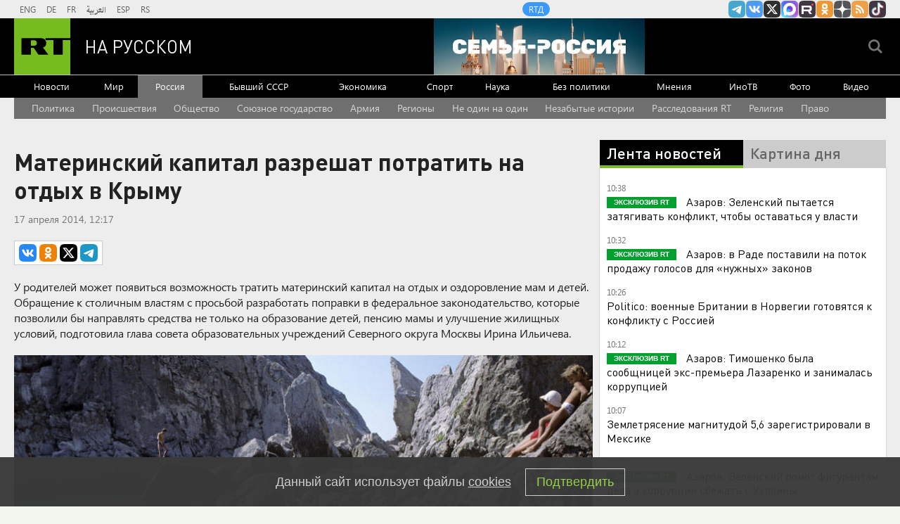

--- FILE ---
content_type: text/html
request_url: https://tns-counter.ru/nc01a**R%3Eundefined*rt_ru/ru/UTF-8/tmsec=rt_ru/391363985***
body_size: -73
content:
EEB371086969ED15X1768549653:EEB371086969ED15X1768549653

--- FILE ---
content_type: text/javascript; charset=utf-8
request_url: https://rb.infox.sg/json?id=22316&adblock=false&o=0
body_size: 18037
content:
[{"img": "https://rb.infox.sg/img/895759/image_502.jpg?727", "width": "240", "height": "240", "bg_hex": "#3D1404", "bg_rgb": "61,20,4", "text_color": "#fff", "timestamp": "1768549655911", "created": "1768215611639", "id": "895759", "title": "\"Украина победит\". В США раскрыли новую стратегию Запада", "category": "politics", "body": "admin added", "source": "ria.ru", "linkTarget": "byDefault", "url": "//rb.infox.sg/click?aid=895759&type=exchange&id=22316&su=aHR0cHM6Ly9jaXMuaW5mb3guc2cvb3RoZXJzL25ld3MvNW1uZmQvP3V0bV9zb3VyY2U9cnVzc2lhbi5ydC5jb20mdXRtX2NhbXBhaWduPTIyMzE2JnV0bV9tZWRpdW09ZXhjaGFuZ2UmdXRtX2NvbnRlbnQ9cmlhLnJ1JmlkPXJ1c3NpYW4ucnQuY29t"}, {"img": "https://rb.infox.sg/img/895137/image_502.jpg?563", "width": "240", "height": "240", "bg_hex": "#B9ACBD", "bg_rgb": "185,172,189", "text_color": "#000", "timestamp": "1768549655911", "created": "1767438354073", "id": "895137", "title": "В России указали на одну странность захвата Мадуро", "category": "politics", "body": "Президент Венесуэлы с женой был захвачен и вывезен из страны в первые часы спецоперации США.", "source": "infox.ru", "linkTarget": "byDefault", "url": "//rb.infox.sg/click?aid=895137&type=exchange&id=22316&su=aHR0cHM6Ly9jaXMuaW5mb3guc2cvb3RoZXJzL25ld3MvNWxNRE0vP3V0bV9zb3VyY2U9cnVzc2lhbi5ydC5jb20mdXRtX2NhbXBhaWduPTIyMzE2JnV0bV9tZWRpdW09ZXhjaGFuZ2UmdXRtX2NvbnRlbnQ9aW5mb3gucnUmaWQ9cnVzc2lhbi5ydC5jb21="}, {"img": "https://rb.infox.sg/img/892470/image_502.jpg?449", "width": "240", "height": "240", "bg_hex": "#424144", "bg_rgb": "66,65,68", "text_color": "#fff", "timestamp": "1768549655911", "created": "1766389161623", "id": "892470", "title": "Задержан полковник Константин Козицын", "category": "others", "body": "Козицын передал сведения, составляющие гостайну, представителю компании, у которого не было допуска, пишут Ura.ru и «Челябинск. Онлайн». В отношении полковника", "source": "rbc.ru", "linkTarget": "byDefault", "url": "//rb.infox.sg/click?aid=892470&type=exchange&id=22316&su=aHR0cHM6Ly9jaXMuaW5mb3guc2cvb3RoZXJzL25ld3MvNWp6ZUIvP3V0bV9zb3VyY2U9cnVzc2lhbi5ydC5jb20mdXRtX2NhbXBhaWduPTIyMzE2JnV0bV9tZWRpdW09ZXhjaGFuZ2UmdXRtX2NvbnRlbnQ9cmJjLnJ1JmlkPXJ1c3NpYW4ucnQuY29t"}, {"img": "https://rb.infox.sg/img/897068/image_502.jpg?588", "width": "240", "height": "240", "bg_hex": "#4F1E2D", "bg_rgb": "79,30,45", "text_color": "#fff", "timestamp": "1768549655911", "created": "1768548171925", "id": "897068", "title": "Свекла сварится моментально: запомни одну простую хитрость\u2026", "category": "house", "body": "Корнеплод плотный и требует времени. Однако есть одна ключевая хитрость и несколько методов, которые существенно ускоряют процесс и сохраняют пользу", "source": "howto-news.info", "linkTarget": "byDefault", "url": "//rb.infox.sg/click?aid=897068&type=exchange&id=22316&su=[base64]"}, {"img": "https://rb.infox.sg/img/896578/image_502.jpg?231", "width": "240", "height": "240", "bg_hex": "#DA8B10", "bg_rgb": "218,139,16", "text_color": "#000", "timestamp": "1768549655911", "created": "1768394368286", "id": "896578", "title": "От России такой наглости не ожидали: Америку ждут неприятности", "category": "politics", "body": "Четыре из 16 ракет Tomahawk, выпущенные США по террористам в Нигерии в конце декабря, не сдетонировали, сообщает газета Washington Post", "source": "ria.ru", "linkTarget": "byDefault", "url": "//rb.infox.sg/click?aid=896578&type=exchange&id=22316&su=aHR0cHM6Ly9jaXMuaW5mb3guc2cvb3RoZXJzL25ld3MvNW4wdjYvP3V0bV9zb3VyY2U9cnVzc2lhbi5ydC5jb20mdXRtX2NhbXBhaWduPTIyMzE2JnV0bV9tZWRpdW09ZXhjaGFuZ2UmdXRtX2NvbnRlbnQ9cmlhLnJ1JmlkPXJ1c3NpYW4ucnQuY29t"}, {"img": "https://rb.infox.sg/img/896968/image_502.jpg?762", "width": "240", "height": "240", "bg_hex": "#221C18", "bg_rgb": "34,28,24", "text_color": "#fff", "timestamp": "1768549655911", "created": "1768483525238", "id": "896968", "title": "Пу-пу-пу. Россия получила от Трампа угрожающий сигнал", "category": "politics", "body": "США послали России угрожающий сигнал. Переговоры по Украине оказались на \"стопе\" не просто так. Ясно \u2014 началось нечто невероятное. В", "source": "howto-news.info", "linkTarget": "byDefault", "url": "//rb.infox.sg/click?aid=896968&type=exchange&id=22316&su=[base64]"}, {"img": "https://rb.infox.sg/img/895432/image_502.jpg?193", "width": "240", "height": "240", "bg_hex": "#060D1D", "bg_rgb": "6,13,29", "text_color": "#fff", "timestamp": "1768549655911", "created": "1767962586821", "id": "895432", "title": "Очевидец снял серию из десяти мощных взрывов во Львове", "category": "others", "body": "В ночь на пятницу, 9 января, во Львове прогремела серия мощнейших взрывов.", "source": "ya-turbo.ru", "linkTarget": "byDefault", "url": "//rb.infox.sg/click?aid=895432&type=exchange&id=22316&su=aHR0cHM6Ly9jaXMuaW5mb3guc2cvb3RoZXJzL25ld3MvNW1HQVUvP3V0bV9zb3VyY2U9cnVzc2lhbi5ydC5jb20mdXRtX2NhbXBhaWduPTIyMzE2JnV0bV9tZWRpdW09ZXhjaGFuZ2UmdXRtX2NvbnRlbnQ9eWEtdHVyYm8ucnUmaWQ9cnVzc2lhbi5ydC5jb21="}, {"img": "https://rb.infox.sg/img/896815/image_502.jpg?15", "width": "240", "height": "240", "bg_hex": "#1F2335", "bg_rgb": "31,35,53", "text_color": "#fff", "timestamp": "1768549655911", "created": "1768470997310", "id": "896815", "title": "Печальная новость от Лукашенко потрясла Белоруссию", "category": "politics", "body": "Лукашенко признался, что не знает, куда повернёт «ошалевший» мир! Глава Белоруссии Александр Лукашенко заявил, что, несмотря на доступ к обширной", "source": "howto-news.info", "linkTarget": "byDefault", "url": "//rb.infox.sg/click?aid=896815&type=exchange&id=22316&su=[base64]"}, {"img": "https://rb.infox.sg/img/896388/image_502.jpg?346", "width": "240", "height": "240", "bg_hex": "#A78372", "bg_rgb": "167,131,114", "text_color": "#000", "timestamp": "1768549655911", "created": "1768380856553", "id": "896388", "title": "Россиянами назвали дату Пасхи в 2026 году", "category": "house", "body": "Православные христиане России отметят Пасху в 2026 году 12 апреля.", "source": "abnews.ru", "linkTarget": "byDefault", "url": "//rb.infox.sg/click?aid=896388&type=exchange&id=22316&su=aHR0cHM6Ly9jaXMuaW5mb3guc2cvb3RoZXJzL25ld3MvNW52SE8vP3V0bV9zb3VyY2U9cnVzc2lhbi5ydC5jb20mdXRtX2NhbXBhaWduPTIyMzE2JnV0bV9tZWRpdW09ZXhjaGFuZ2UmdXRtX2NvbnRlbnQ9YWJuZXdzLnJ1JmlkPXJ1c3NpYW4ucnQuY29t"}, {"img": "https://rb.infox.sg/img/895736/image_502.jpg?279", "width": "240", "height": "240", "bg_hex": "#948C87", "bg_rgb": "148,140,135", "text_color": "#000", "timestamp": "1768549655911", "created": "1768213056849", "id": "895736", "title": "Сын Кадырова обратился к Зеленскому", "category": "politics", "body": "Сын Кадырова обратился к Зеленскому и пообещал привезти его в Чечню", "source": "newsread.top", "linkTarget": "byDefault", "url": "//rb.infox.sg/click?aid=895736&type=exchange&id=22316&su=aHR0cHM6Ly9jaXMuaW5mb3guc2cvb3RoZXJzL25ld3MvNW1ObTAvP3V0bV9zb3VyY2U9cnVzc2lhbi5ydC5jb20mdXRtX2NhbXBhaWduPTIyMzE2JnV0bV9tZWRpdW09ZXhjaGFuZ2UmdXRtX2NvbnRlbnQ9bmV3c3JlYWQudG9wJmlkPXJ1c3NpYW4ucnQuY29t"}, {"img": "https://rb.infox.sg/img/896862/image_502.jpg?549", "width": "240", "height": "240", "bg_hex": "#8D6F59", "bg_rgb": "141,111,89", "text_color": "#fff", "timestamp": "1768549655911", "created": "1768475406089", "id": "896862", "title": "Тайна последнего доклада Герасимова. «Найдены» тысячи танков", "category": "others", "body": "Противник не оставляет попыток пробиться в освобождённые русской армией города и сёла. ВСУ сообщили о дефиците пехоты и невозможности наступать,", "source": "howto-news.info", "linkTarget": "byDefault", "url": "//rb.infox.sg/click?aid=896862&type=exchange&id=22316&su=[base64]"}, {"img": "https://rb.infox.sg/img/897020/image_502.jpg?125", "width": "240", "height": "240", "bg_hex": "#2D4A7B", "bg_rgb": "45,74,123", "text_color": "#fff", "timestamp": "1768549655911", "created": "1768487335334", "id": "897020", "title": "Заявление главы МИД Финляндии о России вызвало изумление в Европе", "category": "politics", "body": "admin added", "source": "ria.ru", "linkTarget": "byDefault", "url": "//rb.infox.sg/click?aid=897020&type=exchange&id=22316&su=aHR0cHM6Ly9jaXMuaW5mb3guc2cvb3RoZXJzL25ld3MvNW5RQWgvP3V0bV9zb3VyY2U9cnVzc2lhbi5ydC5jb20mdXRtX2NhbXBhaWduPTIyMzE2JnV0bV9tZWRpdW09ZXhjaGFuZ2UmdXRtX2NvbnRlbnQ9cmlhLnJ1JmlkPXJ1c3NpYW4ucnQuY29t"}, {"img": "https://rb.infox.sg/img/897051/image_502.jpg?986", "width": "240", "height": "240", "bg_hex": "#594B3F", "bg_rgb": "89,75,63", "text_color": "#fff", "timestamp": "1768549655911", "created": "1768490313360", "id": "897051", "title": "Срочное обращение Сбербанка ко всем пенсионерам: читайте дважды", "category": "others", "body": "Сбер предупреждает об активизации мошеннической схемы со звонками от имени пенсионного фонда! 3лоумышленники от имени сотрудников пенсионного фонда обзванивают людей", "source": "howto-news.info", "linkTarget": "byDefault", "url": "//rb.infox.sg/click?aid=897051&type=exchange&id=22316&su=[base64]"}, {"img": "https://rb.infox.sg/img/896550/image_502.jpg?138", "width": "240", "height": "240", "bg_hex": "#848483", "bg_rgb": "132,132,131", "text_color": "#000", "timestamp": "1768549655911", "created": "1768393492259", "id": "896550", "title": "В США резко высказались об исходе СВО", "category": "politics", "body": "В США резко высказались об исходе СВО", "source": "newsread.top", "linkTarget": "byDefault", "url": "//rb.infox.sg/click?aid=896550&type=exchange&id=22316&su=aHR0cHM6Ly9jaXMuaW5mb3guc2cvb3RoZXJzL25ld3MvNW5wOXgvP3V0bV9zb3VyY2U9cnVzc2lhbi5ydC5jb20mdXRtX2NhbXBhaWduPTIyMzE2JnV0bV9tZWRpdW09ZXhjaGFuZ2UmdXRtX2NvbnRlbnQ9bmV3c3JlYWQudG9wJmlkPXJ1c3NpYW4ucnQuY29t"}, {"img": "https://rb.infox.sg/img/896859/image_502.jpg?439", "width": "240", "height": "240", "bg_hex": "#352419", "bg_rgb": "53,36,25", "text_color": "#fff", "timestamp": "1768549655911", "created": "1768475358305", "id": "896859", "title": "Квартира под арестом, особняк \u2014 в защитe, концерты отменяются", "category": "others", "body": "Проблемы Ларисы Долиной растут как снежный ком: проданная и не переданная покупательнице квартира в Хамовниках всё ещё числится под арестом,", "source": "howto-news.info", "linkTarget": "byDefault", "url": "//rb.infox.sg/click?aid=896859&type=exchange&id=22316&su=[base64]"}, {"img": "https://rb.infox.sg/img/896549/image_502.jpg?533", "width": "240", "height": "240", "bg_hex": "#282A36", "bg_rgb": "40,42,54", "text_color": "#fff", "timestamp": "1768549655911", "created": "1768393460268", "id": "896549", "title": "В Японии потеряли дар речи после слов Медведева о Гренландии", "category": "politics", "body": "В Японии пришли к выводу, что Россия и США договорились насчет Гренландии. Уверенность японцев в этом укрепило недавнее заявление Дмитрия", "source": "brief24.ru", "linkTarget": "byDefault", "url": "//rb.infox.sg/click?aid=896549&type=exchange&id=22316&su=aHR0cHM6Ly9jaXMuaW5mb3guc2cvb3RoZXJzL25ld3MvNW52YUIvP3V0bV9zb3VyY2U9cnVzc2lhbi5ydC5jb20mdXRtX2NhbXBhaWduPTIyMzE2JnV0bV9tZWRpdW09ZXhjaGFuZ2UmdXRtX2NvbnRlbnQ9YnJpZWYyNC5ydSZpZD1ydXNzaWFuLnJ0LmNvbW=="}, {"img": "https://rb.infox.sg/img/896471/image_502.jpg?671", "width": "240", "height": "240", "bg_hex": "#585871", "bg_rgb": "88,88,113", "text_color": "#fff", "timestamp": "1768549655911", "created": "1768385625784", "id": "896471", "title": "Названа причина смерти Золотовицкого", "category": "afisha", "body": "Ректор Школы-студии МХАТ Игорь Золотовицкий ушел из жизни из-за онкологического заболевания, сообщил ТАСС источник, близкий к окружению артиста. О смерти", "source": "news.ru", "linkTarget": "byDefault", "url": "//rb.infox.sg/click?aid=896471&type=exchange&id=22316&su=aHR0cHM6Ly9jaXMuaW5mb3guc2cvb3RoZXJzL25ld3MvNW5FOEMvP3V0bV9zb3VyY2U9cnVzc2lhbi5ydC5jb20mdXRtX2NhbXBhaWduPTIyMzE2JnV0bV9tZWRpdW09ZXhjaGFuZ2UmdXRtX2NvbnRlbnQ9bmV3cy5ydSZpZD1ydXNzaWFuLnJ0LmNvbW=="}, {"img": "https://rb.infox.sg/img/896476/image_502.jpg?301", "width": "240", "height": "240", "bg_hex": "#3D3836", "bg_rgb": "61,56,54", "text_color": "#fff", "timestamp": "1768549655911", "created": "1768386709615", "id": "896476", "title": "«Хоронят одного за другим»: что за вирус бушует в Италии", "category": "others", "body": "В итальянской коммуне Кастильон-Фьорентино за первые 10 дней 2026 года умерли 14 человек. Местные власти бьют тревогу. Предположительно, причиной смерти", "source": "news.ru", "linkTarget": "byDefault", "url": "//rb.infox.sg/click?aid=896476&type=exchange&id=22316&su=aHR0cHM6Ly9jaXMuaW5mb3guc2cvb3RoZXJzL25ld3MvNW5COUcvP3V0bV9zb3VyY2U9cnVzc2lhbi5ydC5jb20mdXRtX2NhbXBhaWduPTIyMzE2JnV0bV9tZWRpdW09ZXhjaGFuZ2UmdXRtX2NvbnRlbnQ9bmV3cy5ydSZpZD1ydXNzaWFuLnJ0LmNvbW=="}, {"img": "https://rb.infox.sg/img/896864/image_502.jpg?467", "width": "240", "height": "240", "bg_hex": "#898863", "bg_rgb": "137,136,99", "text_color": "#000", "timestamp": "1768549655911", "created": "1768475462827", "id": "896864", "title": "Крадете у себя годы жизни: Мясников раскрыл правду о таблетках", "category": "others", "body": "Многие даже не подозревают, как одно неверное решение относительно своего здоровья может навсегда изменить их будущее.Вопрос о том, нужно ли", "source": "howto-news.info", "linkTarget": "byDefault", "url": "//rb.infox.sg/click?aid=896864&type=exchange&id=22316&su=[base64]"}, {"img": "https://rb.infox.sg/img/896967/image_502.jpg?694", "width": "240", "height": "240", "bg_hex": "#1F2A35", "bg_rgb": "31,42,53", "text_color": "#fff", "timestamp": "1768549655911", "created": "1768483499640", "id": "896967", "title": "Умершие являются во сне только из-за одного \u2014 запомните навсегда", "category": "house", "body": "Рассказываем, как понять, что умершие видят и слышат нас, а также скучают по нам. Скучают ли умершие по живым: вы", "source": "howto-news.info", "linkTarget": "byDefault", "url": "//rb.infox.sg/click?aid=896967&type=exchange&id=22316&su=[base64]"}]

--- FILE ---
content_type: application/javascript
request_url: https://smi2.ru/counter/settings?payload=CMi7Ahj-r5iuvDM6JDU4OWM0ZDc3LWQ5ZDAtNDA4MS1hYTFhLWZhYzkxNjVjZDhkYw&cb=_callbacks____0mkgksw28
body_size: 1511
content:
_callbacks____0mkgksw28("[base64]");

--- FILE ---
content_type: application/javascript; charset=utf-8
request_url: https://mediametrics.ru/partner/inject/online.jsonp.ru.js
body_size: 3847
content:
callbackJsonpMediametrics( [{"id": "40186182", "image": "//mediametrics.ru/partner/inject/img/40186182.jpg", "title": "Тишина вокруг плана урегулирования по Украине оказалась красноречивее слов", "source": "thisnews.ru", "link": "//mediametrics.ru/click;mmet/site_ru?//mediametrics.ru/rating/ru/online.html?article=40186182", "favicon": "//mediametrics.ru/favicon/thisnews.ru.ico"},{"id": "32557614", "image": "//mediametrics.ru/partner/inject/img/32557614.jpg", "title": "США не дали повторить фокус из XX века. Англии с Францией приготовиться!", "source": "thisnews.ru", "link": "//mediametrics.ru/click;mmet/site_ru?//mediametrics.ru/rating/ru/online.html?article=32557614", "favicon": "//mediametrics.ru/favicon/thisnews.ru.ico"},{"id": "6762121", "image": "//mediametrics.ru/partner/inject/img/6762121.jpg", "title": "Февраль 2026 года удивит россиян почти как новогодние каникулы: 10 дней праздников подряд", "source": "omsnews.ru", "link": "//mediametrics.ru/click;mmet/site_ru?//mediametrics.ru/rating/ru/online.html?article=6762121", "favicon": "//mediametrics.ru/favicon/omsnews.ru.ico"},{"id": "71291982", "image": "//mediametrics.ru/partner/inject/img/71291982.jpg", "title": "По всей стране медики говорят правду: После гибели 9 младенцев вспыхнуло. «Дело врачей» дошло до Бастрыкина", "source": "dailsmi.ru", "link": "//mediametrics.ru/click;mmet/site_ru?//mediametrics.ru/rating/ru/online.html?article=71291982", "favicon": "//mediametrics.ru/favicon/dailsmi.ru.ico"},{"id": "42712343", "image": "//mediametrics.ru/partner/inject/img/42712343.jpg", "title": "Куда бежать от зимы: эксперты сравнили три самых популярных курорта для россиян", "source": "new-days.ru", "link": "//mediametrics.ru/click;mmet/site_ru?//mediametrics.ru/rating/ru/online.html?article=42712343", "favicon": "//mediametrics.ru/favicon/new-days.ru.ico"},{"id": "63513944", "image": "//mediametrics.ru/partner/inject/img/63513944.jpg", "title": "Куда пропал Соловьёв: почему ведущий исчез из эфиров и что об этом говорят", "source": "cvn21.ru", "link": "//mediametrics.ru/click;mmet/site_ru?//mediametrics.ru/rating/ru/online.html?article=63513944", "favicon": "//mediametrics.ru/favicon/cvn21.ru.ico"},{"id": "10680374", "image": "//mediametrics.ru/partner/inject/img/10680374.jpg", "title": "Европа потерпела фиаско — Россия вернула две трети стоимости замороженных активов", "source": "ms-news.ru", "link": "//mediametrics.ru/click;mmet/site_ru?//mediametrics.ru/rating/ru/online.html?article=10680374", "favicon": "//mediametrics.ru/favicon/ms-news.ru.ico"},{"id": "63028550", "image": "//mediametrics.ru/partner/inject/img/63028550.jpg", "title": "Что скрывают эксперты: ждет ли рубль обвал после марта или все под контролем?", "source": "ms-news.ru", "link": "//mediametrics.ru/click;mmet/site_ru?//mediametrics.ru/rating/ru/online.html?article=63028550", "favicon": "//mediametrics.ru/favicon/ms-news.ru.ico"},{"id": "34126294", "image": "//mediametrics.ru/partner/inject/img/34126294.jpg", "title": "Путин: Россия продолжит добиваться поставленных целей", "source": "chelyabinsk-news.ru", "link": "//mediametrics.ru/click;mmet/site_ru?//mediametrics.ru/rating/ru/online.html?article=34126294", "favicon": "//mediametrics.ru/favicon/chelyabinsk-news.ru.ico"},{"id": "61008414", "image": "//mediametrics.ru/partner/inject/img/61008414.jpg", "title": "Трамп «сожжёт» мосты с альянсом НАТО если захватит Гренландию: сенатор США", "source": "donnov.ru", "link": "//mediametrics.ru/click;mmet/site_ru?//mediametrics.ru/rating/ru/online.html?article=61008414", "favicon": "//mediametrics.ru/favicon/donnov.ru.ico"},{"id": "51469967", "image": "//mediametrics.ru/partner/inject/img/51469967.jpg", "title": "«Мне нужен самый доступный телефон для MAX»: в России резко вырос спрос на дешевые смартфоны", "source": "donnov.ru", "link": "//mediametrics.ru/click;mmet/site_ru?//mediametrics.ru/rating/ru/online.html?article=51469967", "favicon": "//mediametrics.ru/favicon/donnov.ru.ico"},{"id": "26286156", "image": "//mediametrics.ru/partner/inject/img/26286156.jpg", "title": "«Был богаче, чем Тимур Иванов»: Экс-сенатор решил стать королём на зоне. И попал на 120 млн рублей", "source": "cvn21.ru", "link": "//mediametrics.ru/click;mmet/site_ru?//mediametrics.ru/rating/ru/online.html?article=26286156", "favicon": "//mediametrics.ru/favicon/cvn21.ru.ico"},{"id": "49687234", "image": "//mediametrics.ru/partner/inject/img/49687234.jpg", "title": "Ямал перекрыл бюджетную лазейку для мигрантов в жилищной программе", "source": "thisnews.ru", "link": "//mediametrics.ru/click;mmet/site_ru?//mediametrics.ru/rating/ru/online.html?article=49687234", "favicon": "//mediametrics.ru/favicon/thisnews.ru.ico"},{"id": "66121499", "image": "//mediametrics.ru/partner/inject/img/66121499.jpg", "title": "«Дядя Турал» меняет лицо и снова решает: Полковник МВД стал новым главой азербайджанской диаспоры", "source": "donnov.ru", "link": "//mediametrics.ru/click;mmet/site_ru?//mediametrics.ru/rating/ru/online.html?article=66121499", "favicon": "//mediametrics.ru/favicon/donnov.ru.ico"},{"id": "30212941", "image": "//mediametrics.ru/partner/inject/img/30212941.jpg", "title": "Рогозин предупреждает: Не надо думать, что Трамп — выживший из ума чудак!", "source": "kursknov.ru", "link": "//mediametrics.ru/click;mmet/site_ru?//mediametrics.ru/rating/ru/online.html?article=30212941", "favicon": "//mediametrics.ru/favicon/kursknov.ru.ico"},{"id": "70908764", "image": "//mediametrics.ru/partner/inject/img/70908764.jpg", "title": "Стало известно, кто получает самую низкую зарплату в Татарстане 16/01/2026 – Новости", "source": "kazanfirst.ru", "link": "//mediametrics.ru/click;mmet/site_ru?//mediametrics.ru/rating/ru/online.html?article=70908764", "favicon": "//mediametrics.ru/favicon/kazanfirst.ru.ico"},{"id": "82365973", "image": "//mediametrics.ru/partner/inject/img/82365973.jpg", "title": "История с утечкой данных из Max получила неожиданный поворот: анонимный источник признал ошибку", "source": "kursknov.ru", "link": "//mediametrics.ru/click;mmet/site_ru?//mediametrics.ru/rating/ru/online.html?article=82365973", "favicon": "//mediametrics.ru/favicon/kursknov.ru.ico"},{"id": "89904671", "image": "//mediametrics.ru/partner/inject/img/89904671.jpg", "title": "В США возмущены заявлением Киева: Украинский министр случайно проговорился об ударе России", "source": "ufa-news.ru", "link": "//mediametrics.ru/click;mmet/site_ru?//mediametrics.ru/rating/ru/online.html?article=89904671", "favicon": "//mediametrics.ru/favicon/ufa-news.ru.ico"},{"id": "46318128", "image": "//mediametrics.ru/partner/inject/img/46318128.jpg", "title": "Путин сделал выводы, третий «Орешник» будет с боевой частью? Зеленский в курсе, Герасимов на передовой", "source": "omsnews.ru", "link": "//mediametrics.ru/click;mmet/site_ru?//mediametrics.ru/rating/ru/online.html?article=46318128", "favicon": "//mediametrics.ru/favicon/omsnews.ru.ico"},{"id": "40403636", "image": "//mediametrics.ru/partner/inject/img/40403636.jpg", "title": "Одесса и Николаев под плотным огнём: «Искандеры» летят без остановки. В Киеве «об этом» знали и ждали. Хитрая игра поляков", "source": "astsite.ru", "link": "//mediametrics.ru/click;mmet/site_ru?//mediametrics.ru/rating/ru/online.html?article=40403636", "favicon": "//mediametrics.ru/favicon/astsite.ru.ico"},{"id": "52275974", "image": "//mediametrics.ru/partner/inject/img/52275974.jpg", "title": "Личное купе без соседей: существует ли идеальный вагон в поездах РЖД", "source": "chelyabinsk-news.ru", "link": "//mediametrics.ru/click;mmet/site_ru?//mediametrics.ru/rating/ru/online.html?article=52275974", "favicon": "//mediametrics.ru/favicon/chelyabinsk-news.ru.ico"},{"id": "53509905", "image": "//mediametrics.ru/partner/inject/img/53509905.jpg", "title": "Куда бежать от зимы: эксперты сравнили три самых популярных курорта для россиян", "source": "astsite.ru", "link": "//mediametrics.ru/click;mmet/site_ru?//mediametrics.ru/rating/ru/online.html?article=53509905", "favicon": "//mediametrics.ru/favicon/astsite.ru.ico"},{"id": "47388480", "image": "//mediametrics.ru/partner/inject/img/47388480.jpg", "title": "Красивые палаты — не гарантия безопасности: гинеколог рассказала, на что смотреть при выборе роддома", "source": "ufa-news.ru", "link": "//mediametrics.ru/click;mmet/site_ru?//mediametrics.ru/rating/ru/online.html?article=47388480", "favicon": "//mediametrics.ru/favicon/ufa-news.ru.ico"},{"id": "25236370", "image": "//mediametrics.ru/partner/inject/img/25236370.jpg", "title": "Трамп хочет получить широкий доступ к ресурсам Арктики: Коц", "source": "dailsmi.ru", "link": "//mediametrics.ru/click;mmet/site_ru?//mediametrics.ru/rating/ru/online.html?article=25236370", "favicon": "//mediametrics.ru/favicon/dailsmi.ru.ico"},{"id": "33599479", "image": "//mediametrics.ru/partner/inject/img/33599479.jpg", "title": "Латынина* признала правоту Путина: Рупор «Эха Москвы» потряс Рунет откровениями. Либералы не простят", "source": "ufa-news.ru", "link": "//mediametrics.ru/click;mmet/site_ru?//mediametrics.ru/rating/ru/online.html?article=33599479", "favicon": "//mediametrics.ru/favicon/ufa-news.ru.ico"},{"id": "34618919", "image": "//mediametrics.ru/partner/inject/img/34618919.jpg", "title": "Генштаб запретил упоминать про этот бой: «Спасать наших там не намерены». Учитель не выдержала и написала пост", "source": "chelyabinsk-news.ru", "link": "//mediametrics.ru/click;mmet/site_ru?//mediametrics.ru/rating/ru/online.html?article=34618919", "favicon": "//mediametrics.ru/favicon/chelyabinsk-news.ru.ico"},{"id": "24441481", "image": "//mediametrics.ru/partner/inject/img/24441481.jpg", "title": "В Челнах мужчина за отказ в знакомстве распылил в лицо девушке перцовый баллончик – видео 16/01/2026 – Новости", "source": "kazanfirst.ru", "link": "//mediametrics.ru/click;mmet/site_ru?//mediametrics.ru/rating/ru/online.html?article=24441481", "favicon": "//mediametrics.ru/favicon/kazanfirst.ru.ico"},{"id": "15255612", "image": "//mediametrics.ru/partner/inject/img/15255612.jpg", "title": "В Башкирии иномарка столкнулась с грузовиком, погиб водитель", "source": "i-gazeta.com", "link": "//mediametrics.ru/click;mmet/site_ru?//mediametrics.ru/rating/ru/online.html?article=15255612", "favicon": "//mediametrics.ru/favicon/i-gazeta.com.ico"},{"id": "42887529", "image": "//mediametrics.ru/partner/inject/img/42887529.jpg", "title": "В Уфе мужчина избил женщину в подъезде и силой затащил в квартиру", "source": "newsbash.ru", "link": "//mediametrics.ru/click;mmet/site_ru?//mediametrics.ru/rating/ru/online.html?article=42887529", "favicon": "//mediametrics.ru/favicon/newsbash.ru.ico"},{"id": "76786759", "image": "//mediametrics.ru/partner/inject/img/76786759.jpg", "title": "Когда придет весна в Тверскую область: синоптики сдвигают сроки", "source": "vedtver.ru", "link": "//mediametrics.ru/click;mmet/site_ru?//mediametrics.ru/rating/ru/online.html?article=76786759", "favicon": "//mediametrics.ru/favicon/vedtver.ru.ico"},{"id": "10317048", "image": "//mediametrics.ru/partner/inject/img/10317048.jpg", "title": "ФСБ обнародовала рассекреченные архивы о сбежавших в Канаду пособниках нацистов", "source": "www.iz.ru", "link": "//mediametrics.ru/click;mmet/site_ru?//mediametrics.ru/rating/ru/online.html?article=10317048", "favicon": "//mediametrics.ru/favicon/www.iz.ru.ico"},{"id": "17160685", "image": "//mediametrics.ru/partner/inject/img/17160685.jpg", "title": "Штрафы за уклонение мигрантов от медосмотра предложили повысить в 12 раз", "source": "rbc.ru", "link": "//mediametrics.ru/click;mmet/site_ru?//mediametrics.ru/rating/ru/online.html?article=17160685", "favicon": "//mediametrics.ru/favicon/rbc.ru.ico"},{"id": "75291180", "image": "//mediametrics.ru/partner/inject/img/75291180.jpg", "title": "В Карелии судят еще одного сообщника экс-министра Лабинова", "source": "gubdaily.ru", "link": "//mediametrics.ru/click;mmet/site_ru?//mediametrics.ru/rating/ru/online.html?article=75291180", "favicon": "//mediametrics.ru/favicon/gubdaily.ru.ico"},{"id": "89910915", "image": "//mediametrics.ru/partner/inject/img/89910915.jpg", "title": "Когда восстановят работу WhatsApp*: ответ дали в Роскомнадзоре", "source": "vedtver.ru", "link": "//mediametrics.ru/click;mmet/site_ru?//mediametrics.ru/rating/ru/online.html?article=89910915", "favicon": "//mediametrics.ru/favicon/vedtver.ru.ico"}] );